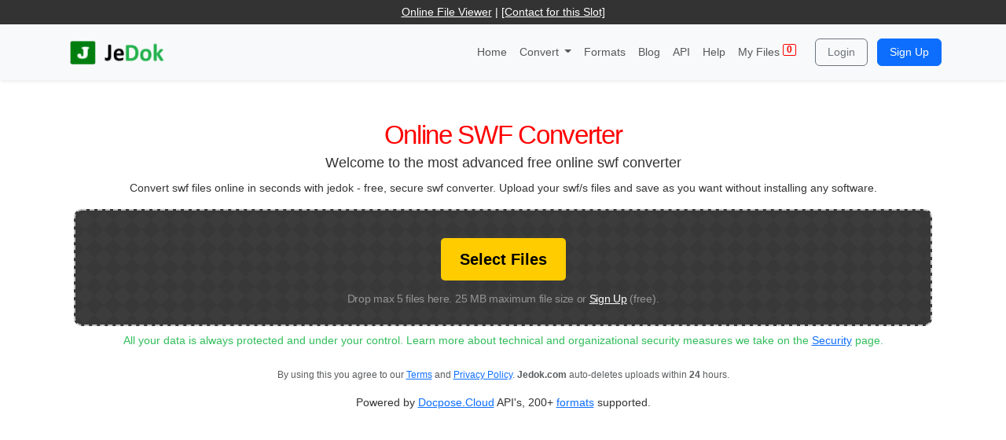

--- FILE ---
content_type: text/html; charset=utf-8
request_url: https://www.google.com/recaptcha/api2/aframe
body_size: 268
content:
<!DOCTYPE HTML><html><head><meta http-equiv="content-type" content="text/html; charset=UTF-8"></head><body><script nonce="BisIqEeLd04YKhVkn84NHw">/** Anti-fraud and anti-abuse applications only. See google.com/recaptcha */ try{var clients={'sodar':'https://pagead2.googlesyndication.com/pagead/sodar?'};window.addEventListener("message",function(a){try{if(a.source===window.parent){var b=JSON.parse(a.data);var c=clients[b['id']];if(c){var d=document.createElement('img');d.src=c+b['params']+'&rc='+(localStorage.getItem("rc::a")?sessionStorage.getItem("rc::b"):"");window.document.body.appendChild(d);sessionStorage.setItem("rc::e",parseInt(sessionStorage.getItem("rc::e")||0)+1);localStorage.setItem("rc::h",'1763925400593');}}}catch(b){}});window.parent.postMessage("_grecaptcha_ready", "*");}catch(b){}</script></body></html>

--- FILE ---
content_type: text/css
request_url: https://jedok.com/css/site.css?v=85IF2Oi2NMeLED_gSW3dFrZjKfMm5lOm5QjDu-HU9c4
body_size: 1979
content:
/* ========= General ========= */
body {
    font-family: Open Sans, Arial, sans-serif !important;
    font-size: .875rem !important;
    color: #333 !important;
    margin-bottom: 5px !important;
}

.top-bar {
    background: #333;
    color: #fff;
    font-size: 14px;
    padding: 5px 0;
}

.navbar-brand {
    font-weight: bold;
    font-size: 24px;
}

.auth-buttons .btn {
    font-size: 14px;
    padding: 6px 15px;
}

.text-red {
    color: red !important;
}

.text-green {
    color: #32be5b !important;
}

.text-yellow {
    color: darkorange !important;
}

.text-error {
    color: red !important;
    border-color: red !important;
}

h1 {
    font-size: 33px;
    line-height: 44px;
    letter-spacing: -1.3px;
}

    h1 + h2 {
        font-size: 18px;
        line-height: 28px;
        margin-top: -9px;
    }

.page-lead {
    max-width: 658px;
    margin: 0 auto 60px;
    font-size: 18px;
    line-height: 28px;
    letter-spacing: -.2px;
}

.adb {
    margin-bottom: 15px;
    text-align: center;
}

/* ========= UI Components ========= */
.ui-badge {
    position: relative;
    display: inline-block;
    vertical-align: top;
    letter-spacing: .2px !important;
    font-size: .775rem !important;
    line-height: 13px !important;
    font-weight: 400 !important;
    padding: 0 4px !important;
    text-transform: uppercase;
    color: #f33;
    border: 1px solid;
    border-radius: 2px;
}

.file-name-inner {
    overflow: hidden;
}

.file-source-caption {
    padding: 13px 0 2px;
    color: #959595;
    letter-spacing: -.3px;
    cursor: default;
}

.file-size {
    min-width: 80px;
    vertical-align: baseline;
    font-size: .875rem;
    line-height: 16px;
    color: #959595;
    text-transform: uppercase;
}

/* Progress bar */
.progress-bar {
    transition: width 0.5s ease;
    height: 15px;
}

    .progress-bar.completed {
        background-color: green !important;
    }

    .progress-bar.failed {
        background-color: red !important;
    }

/* ========= Drag & Drop ========= */
.drag-over {
    position: fixed;
    top: 0;
    left: 0;
    width: 100%;
    height: 100%;
    background: rgba(0,0,0,0.7);
    color: white;
    text-align: center;
    display: none;
    align-items: center;
    justify-content: center;
    z-index: 9999;
}

.drop-content {
    display: flex;
    flex-direction: column;
    align-items: center;
    justify-content: center;
}

    .drop-content svg {
        width: 100px;
        height: 100px;
    }

    .drop-content p {
        margin-top: 15px;
        font-weight: bold;
    }

#dropZone {
    background-color: #3c3c3c;
    background-image: linear-gradient(45deg, rgba(0,0,0,.06) 25%, transparent 0), linear-gradient(-45deg, rgba(0,0,0,.06) 25%, transparent 0), linear-gradient(45deg, transparent 75%, rgba(0,0,0,.06) 0), linear-gradient(-45deg, transparent 75%, rgba(0,0,0,.06) 0);
    background-size: 24px 24px;
    border: 2px dashed rgba(255,255,255,0.7);
    padding: 20px;
    text-align: center;
    border-radius: 10px;
    color: white;
    display: flex;
    flex-direction: column;
    align-items: center;
    justify-content: center;
    min-height: 100px;
}

    #dropZone.dragover {
        background-color: rgba(0,0,0,0.5);
        border-color: #ffcc00;
    }

.file-upload-btn {
    background-color: #ffcc00;
    color: #000;
    font-size: 20px;
    font-weight: bold;
    border: none;
    padding: 12px 24px;
    border-radius: 5px;
    cursor: pointer;
    margin-top: 15px;
    transition: background 0.3s ease;
}

    .file-upload-btn:hover {
        background-color: #ffaa00;
    }

#fileInput {
    display: none;
}

/* File list items */
.file-item {
    display: flex;
    align-items: center;
    padding: 10px;
    margin-bottom: 10px;
}

.file-icon {
    width: 32px;
    height: 32px;
    margin-right: 10px;
}

.btn-remove {
    margin-left: auto;
    margin-right: 20px;
}

/* ========= Media Queries ========= */
@media (min-width: 768px) {
    .d-md-block {
        display: block !important;
    }
}

@media (max-width: 700px) {
    .d-md-block {
        display: none !important;
    }
}


/* Prevent horizontal scroll + early layout shifts */
html, body {
    overflow-x: hidden
}

/* Megamenu: mobile no-overflow */
@@media (max-width:991.98px) {
    .navbar .dropdown-menu {
        position: static !important;
        width: 100vw !important;
        max-width: 100vw !important;
        border: 0;
        box-shadow: none;
        transform: none !important
    }

        .navbar .dropdown-menu .row {
            --bs-gutter-x: 0;
            margin: 0 !important
        }

        .navbar .dropdown-menu .container {
            padding: 0 16px !important
        }

    .navbar-collapse {
        max-width: 100vw;
        overflow-x: hidden
    }
}

/* Megamenu: full-width on desktop */
@@media (min-width:992px) {
    .navbar .dropdown.megamenu {
        position: static
    }

        .navbar .dropdown.megamenu .dropdown-menu {
            left: 0;
            right: 0;
            top: 100%;
            width: 100%;
            padding: 1rem 0;
            transform: none !important
        }

        .navbar .dropdown.megamenu .container {
            max-width: 1200px
        }

        .navbar .dropdown.megamenu .row {
            --bs-gutter-x: 1.5rem;
            margin-left: 0;
            margin-right: 0
        }
}

/* Megamenu lists + icon color */
.navbar .dropdown.megamenu ul {
    list-style: none;
    padding-left: 0;
    margin: 0
}

.navbar .dropdown.megamenu .dropdown-item i {
    color: #dc3545;
    margin-right: .5rem
}


--- FILE ---
content_type: application/javascript
request_url: https://protagcdn.com/d/jedok.com.js
body_size: 1042
content:
!function(){var t={274:function(t){function e({src:t}){var e=document.createElement("script");e.src=t,window.document.getElementsByTagName("head")[0].appendChild(e)}t.exports={initProtag:function({site:t}){e({src:"https://securepubads.g.doubleclick.net/tag/js/gpt.js"}),window.googletag=window.googletag||{cmd:[]},window.googletag.cmd.push((function(){window.googletag.pubads().enableSingleRequest(),window.googletag.pubads().disableInitialLoad()})),e({src:"https://protagcdn.com/s/"+t+"/site.js"}),window.protag=window.protag||{cmd:[]},window.protag.cmd.push((function(){window.protag.pageInit()}))}}}},e={};function n(o){var a=e[o];if(void 0!==a)return a.exports;var i=e[o]={exports:{}};return t[o](i,i.exports,n),i.exports}!function(){"use strict";new Date;var t=function(){var t=window.location.hostname,e=function(t){for(var e,n,o=t.hostName,a=[".org.eg",".com.ng",".co.in",".co.za",".com.br",".co.jp",".com.ru",".com.ua",".com.bd",".org.ua",".com.ng",".com.tw",".com.co",".co.uk",".cz.ts",".sk.ts",".kh.ua",".com.gh",".com.hk",".org.il"],i=0;i<a.length;i++)if(n=a[i],-1!==(e=o).indexOf(n,e.length-n.length)){var c=o.substring(0,o.length-a[i].length);return"".concat(c.substring(c.lastIndexOf(".")+1)).concat(a[i])}return o.substring(o.lastIndexOf(".",o.lastIndexOf(".")-1)+1)}({hostName:t}),n=Math.max(document.documentElement.clientWidth||0,window.innerWidth||0);!function(t){var e=t.src,n=t.async,o=t.crossorigin,a=t.defer,i=t.language,c=window.document.createElement("link");c.rel="preload",c.href=e,c.as="script";var r=window.document.getElementsByTagName("head")[0];r.insertBefore(c,r.firstChild);var d=window.document.createElement("script");d.type="text/javascript",d.src=e,n&&(d.async=n),a&&(d.defer=a),o&&d.setAttribute("crossorigin",o),i&&d.setAttribute("language",i),r.appendChild(d)}({src:"https://pixel.yabidos.com/fltiu.js?qid=73533313f553633313f593630313&cid=1069&p="+e+"&s="+t+"&x=1234567890&nci=&adtg="+t+"_domain&nai=&si=&pn=&h="+Math.max(document.documentElement.clientHeight||0,window.innerHeight||0)+"&w="+n+"&bp=&pp=&ci=&ip=&ai=&di=&mm=&os=&ua=&lat=&lon=&idl=&ttduid=&id5=&emh=&flcb="+(new Date).getTime(),async:!0,language:"JavaScript"})},e=function(t){switch(window.document.readyState){case"loading":var n=setInterval((function(){"loading"!==window.document.readyState&&(clearInterval(n),e(t))}),50);break;case"interactive":case"complete":t();break;default:window.addEventListener("DOMContentLoaded",t)}},o=n(274);e((function(){var e;t(),e=String(Math.floor(1e16*Math.random())),(new Image).src="https://pubads.g.doubleclick.net/activity;dc_iu=".concat("162717810",";ord=").concat(e,";dc_seg=").concat("7413252558","?")})),(0,o.initProtag)({site:"jedok.com"})}()}();